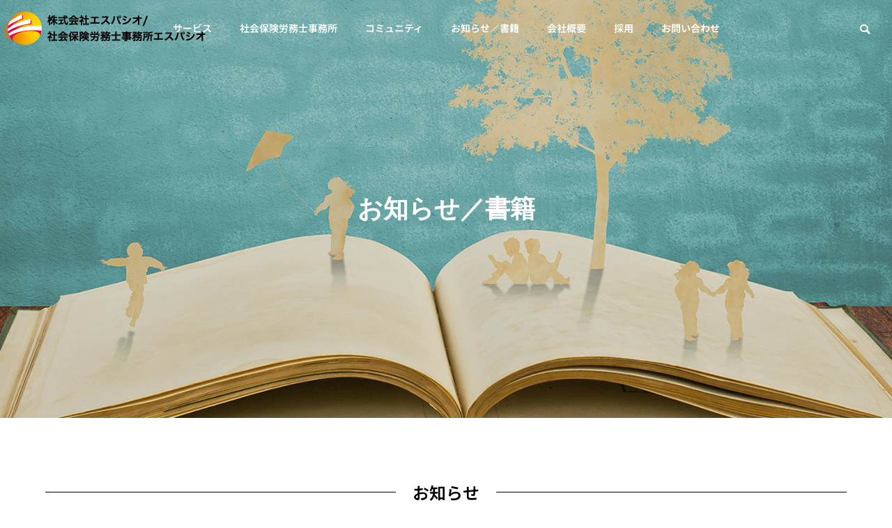

--- FILE ---
content_type: text/css
request_url: https://sr-espacio.jp/wp/wp-content/themes/espacio/style.css?ver=2.0.1
body_size: 33
content:
@charset "utf-8";
/*
Theme Name:espacio
Theme URI:
Description:エスパシオ様テーマ
Template:solaris_tcd088
Author:TCD
Author URI:
Version:2.0.1
*/



--- FILE ---
content_type: text/css
request_url: https://sr-espacio.jp/wp/wp-content/themes/espacio/style.css?ver=6.9
body_size: 33
content:
@charset "utf-8";
/*
Theme Name:espacio
Theme URI:
Description:エスパシオ様テーマ
Template:solaris_tcd088
Author:TCD
Author URI:
Version:2.0.1
*/

